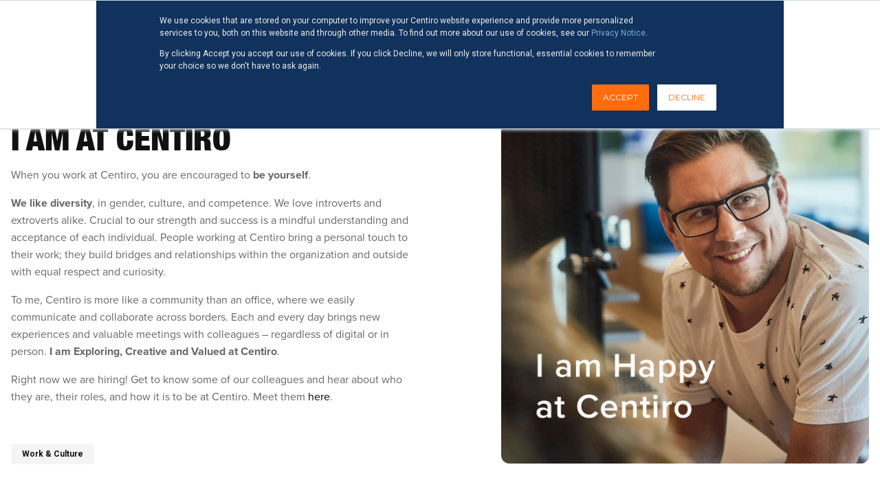

--- FILE ---
content_type: text/css
request_url: https://insights.centiro.com/hubfs/hub_generated/template_assets/1/191528805942/1764087897775/template_child.min.css
body_size: 1671
content:
@font-face{font-display:block;font-family:HelveticaNeueCondBlack;font-weight:400;src:url(https://7342041.fs1.hubspotusercontent-na1.net/hubfs/7342041/helvetica-neue-black-condensed.woff2) format("woff2"),url(https://7342041.fs1.hubspotusercontent-na1.net/hubfs/7342041/helvetica-neue-black-condensed.woff) format("woff")}.grecaptcha-badge{height:1px!important;opacity:0;position:absolute;visibility:hidden}h1{font-family:HelveticaNeueCondBlack,sans-serif!important;text-transform:uppercase}.blog-header__subtitle,.hs-menu-item a,.hs-menu-item li,html,li,p{font-family:proxima-nova,sans-serif!important}.hs-menu-item a,.hs-menu-item li{font-size:1.125rem!important;font-weight:600!important;line-height:1}.card-content h2{font-family:HelveticaNeueCondBlack,sans-serif!important;text-transform:uppercase}.space-under-footer-logo{margin-bottom:191px}.hhs-foot-break-line{border-bottom:.5px solid}@media (max-width:574px){.hhs-foot-nav-col{border:none}}.button-link{background-color:#0000}.button-link,.button-link-light{border-bottom:.12vw solid #ff6d0f;font-family:Montserrat,sans-serif;font-size:.9vw;font-weight:600;letter-spacing:.07vw;line-height:1vw;margin-bottom:2vw;margin-top:1vw;padding:.5vw 0;text-transform:uppercase;transition:color .5s,background-color .5s,transform .5s}.button-link-light{color:#fff}.hhs-foot-nav-col h5{margin-bottom:10px!important}.hhs-foot-nav-col .hs-menu-wrapper.hs-menu-flow-horizontal>ul li.hs-menu-depth-1{margin-bottom:0!important}#hs_cos_wrapper_widget_1754391902779 .clean-base .row{border-radius:0 0 8px 8px}#hs_cos_wrapper_widget_1754391902779 .c-card img{border-radius:8px!important}:root{--max-width:1380px;--column-gap:30px;--row-gap:30px;--border-radius:12px;--max-width-form-desktop:80%;--max-width-form-tablet:100%;--max-width-form-mobile:100%;--module-margin-desktop:1rem;--module-margin-tablet:1rem;--module-margin-mobile:1rem;--text-padding-top:14px;--text-padding-right:10px;--text-padding-bottom:12px;--text-padding-left:10px;--meta-to-heading:24px;--heading-to-text:10px;--cards-to-pagination:60px;--icon-author:url(https://7342041.fs1.hubspotusercontent-na1.net/hubfs/7342041/icons/icon-author.svg);--icon-date:url(https://7342041.fs1.hubspotusercontent-na1.net/hubfs/7342041/icons/icon-calendar.svg);--icon-time:url(https://7342041.fs1.hubspotusercontent-na1.net/hubfs/7342041/icons/icon-timer.svg);--text-color:#111;--meta-color:#111}.meta-item{align-items:center;display:flex;gap:6px;margin-right:20px}.meta-item:last-child{margin-right:0}.icon{background-position:50%;background-repeat:no-repeat;background-size:contain;display:inline-block;flex-shrink:0;height:20px;width:20px}.icon-author{background-image:var(--icon-author)}.icon-date{background-image:var(--icon-date)}.icon-time{background-image:var(--icon-time)}.card-module{padding:40px var(--module-margin-desktop);width:100%}.card-container{margin:0 auto;max-width:var(--max-width)}.card-grid{column-gap:var(--column-gap);display:grid;grid-template-columns:repeat(3,1fr);margin-bottom:var(--cards-to-pagination);row-gap:var(--row-gap)}.card-link{color:inherit;display:block;text-decoration:none}.card{background:#fff;display:flex;flex-direction:column;height:100%}.card,.card-image{border-radius:var(--border-radius);overflow:hidden}.card-image{aspect-ratio:1/1;background-color:#fff;flex-shrink:0;width:100%}.card-image img{display:block;height:100%;object-fit:cover;object-position:center;width:100%}.card-text-wrapper{flex-grow:1;padding:var(--text-padding-top) var(--text-padding-right) var(--text-padding-bottom) var(--text-padding-left)}.card-content,.card-text-wrapper{display:flex;flex-direction:column}.card-content{height:100%}.card-meta{color:var(--meta-color);display:flex;flex-wrap:wrap;font-family:proxima-nova,sans-serif;font-size:1rem;font-weight:400;gap:1rem 0;line-height:1;margin-bottom:var(--meta-to-heading)}.card h2{font-family:HelveticaNeueCondBlack,sans-serif;font-size:24px;font-weight:400;margin:0 0 var(--heading-to-text) 0;text-transform:uppercase}.card h2,.card p{color:var(--text-color);line-height:22px}.card p{font-family:proxima-nova,sans-serif;font-size:16px;font-weight:300;margin:0}.pagination-wrapper{align-items:center;display:flex;gap:10px;justify-content:center;padding:20px 0}.pagination-arrow{align-items:center;background:none;border:none;color:var(--text-color);cursor:pointer;display:flex;font-size:16px;gap:12px;padding:0;text-decoration:none;transition:opacity .3s ease}.pagination-arrow:hover:not(.pagination-arrow--disabled){opacity:.7}.pagination-arrow--disabled{cursor:not-allowed;opacity:.3;pointer-events:none}.pagination-arrow img{flex-shrink:0;height:24px;width:24px}.pagination-dots{align-items:center;display:flex;gap:10px}.pagination-dot{align-items:center;background:transparent;border:2px solid var(--text-color);border-radius:50%;color:var(--text-color);cursor:pointer;display:flex;font-size:12px;font-weight:600;height:16px;justify-content:center;line-height:1;margin:4px;padding:0;text-decoration:none;transition:all .3s ease;width:16px}.pagination-dot--active,.pagination-dot:hover:not(.pagination-dot--active){background:var(--text-color)}.pagination-dot--active{border-color:var(--text-color);color:#fff}.blog-post-container{margin:0 auto;max-width:var(--max-width);padding:140px var(--module-margin-desktop) 0}.blog-post-header{column-gap:60px;display:grid;grid-template-columns:1fr 1fr;row-gap:0}.blog-post-meta{color:var(--meta-color);display:flex;flex-wrap:wrap;font-family:proxima-nova,sans-serif;font-size:12px;font-weight:600;gap:0;margin-bottom:16px}.blog-post-title{color:var(--text-color);font-family:HelveticaNeueCondBlack,sans-serif;font-size:3rem;font-weight:400;grid-column:1;line-height:50px;margin:0 0 16px!important;text-transform:uppercase}.blog-post-image-wrapper{align-items:flex-start;display:flex;grid-column:2;grid-row:1/span 6;justify-content:flex-end}.blog-post-image{aspect-ratio:1/1;background-color:#f5f5f5;border-radius:var(--border-radius);max-width:600px;overflow:hidden;position:sticky;top:100px;width:90%}.blog-post-image img{display:block;height:100%;object-fit:cover;object-position:center;width:100%}.blog-post-tags{display:flex;flex-wrap:wrap;gap:12px;grid-column:1;margin-bottom:40px}.blog-post-tag{background:#f5f5f5;border-radius:4px;color:var(--text-color);display:inline-block;font-size:12px;font-weight:600;padding:8px 16px;text-decoration:none;transition:background .3s ease}.blog-post-tag:hover{background:#e5e5e5}.blog-post-body{color:var(--text-color);font-family:proxima-nova,sans-serif;font-size:1rem;grid-column:1;line-height:1.8;margin-bottom:0}.blog-post-body p{margin-bottom:16px!important}.blog-post-body h2{font-size:2rem;margin:32px 0 16px!important}.blog-post-body h2,.blog-post-body h3{color:var(--text-color);font-family:HelveticaNeueCondBlack,sans-serif;font-weight:400}.blog-post-body h3{font-size:1.5rem;margin:24px 0 12px!important}.blog-post-social{grid-column:1;margin-bottom:20px}.hs-blog-social-share{border-bottom:none!important;border-top:none!important}.blog-back-link{align-items:center;color:var(--text-color);display:inline-flex;font-size:1rem;gap:12px;grid-column:1;margin-bottom:40px;text-decoration:none;transition:opacity .3s ease}.blog-back-link:hover{opacity:.7}.blog-back-link img{height:24px;width:24px}.blog-post-related{background:#fff;margin:0 auto 120px;max-width:var(--max-width);padding:100px var(--module-margin-desktop) 0}.blog-post-related-inner{margin:0 auto;max-width:var(--max-width)}.related-posts-title{border-bottom:.5px solid #111;color:var(--text-color);font-family:proxima-nova,sans-serif;font-size:.875rem;font-weight:300;letter-spacing:1px;line-height:1.25rem;margin:0 0 5rem;padding-bottom:8px;text-align:left;text-transform:uppercase}.card-grid-related{column-gap:2rem;display:grid;grid-template-columns:repeat(3,1fr);margin:0 auto;row-gap:var(--row-gap)}.blog-form-container{margin:0 auto;max-width:var(--max-width);padding-bottom:0;padding-left:var(--module-margin-desktop);padding-right:var(--module-margin-desktop);padding-top:4rem}.blog-form-wrapper{margin:0;max-width:var(--max-width-form-desktop)}@media (min-width:575px) and (max-width:992px){.card-module{padding:40px var(--module-margin-tablet)}.card-grid{grid-template-columns:repeat(2,1fr)}.blog-post-container{padding:80px var(--module-margin-tablet) 0}.blog-post-header{column-gap:0;grid-template-columns:1fr}.blog-post-title{font-size:2rem;grid-column:1;line-height:40px}.blog-post-image-wrapper{grid-column:1;grid-row:auto;justify-content:flex-start;margin-bottom:24px}.blog-post-image{max-width:100%;position:static;width:100%}.blog-back-link,.blog-post-body,.blog-post-social,.blog-post-tags{grid-column:1}.card-grid-related{grid-template-columns:repeat(2,1fr)}.blog-post-related{padding:60px var(--module-margin-tablet)}.blog-form-container{margin:0 auto;max-width:var(--max-width);padding-bottom:0;padding-left:var(--module-margin-tablet);padding-right:var(--module-margin-tablet);padding-top:1rem}.blog-form-wrapper{margin:0;max-width:var(--max-width-form-tablet)}}@media (max-width:574px){.card-module{padding:40px var(--module-margin-mobile)}.card-grid{grid-template-columns:1fr;margin-bottom:calc(var(--cards-to-pagination)/1.5)}.card h2{font-size:1.5rem}.pagination-wrapper{flex-wrap:wrap;gap:8px}.pagination-arrow span{display:none}.pagination-arrow img{height:20px;width:20px}.pagination-dots{gap:8px}.pagination-dot{font-size:10px;height:14px;margin:3px;width:14px}.blog-post-container{padding:60px var(--module-margin-mobile) 0}.blog-post-header{column-gap:0;grid-template-columns:1fr;row-gap:0}.blog-post-meta{margin-bottom:12px;order:1}.blog-post-title{font-size:1.75rem;grid-column:1;line-height:32px;margin-bottom:16px!important;order:3}.blog-post-image-wrapper{grid-column:1;grid-row:auto;justify-content:flex-start;margin-bottom:16px;order:2}.blog-post-image{max-width:100%;position:static;width:100%}.blog-post-tags{grid-column:1;margin-bottom:24px;order:5}.blog-post-body{grid-column:1;margin-bottom:0;order:4}.blog-post-body p{margin-bottom:12px!important}.blog-post-social{grid-column:1;margin-bottom:20px;order:6;padding:30px 0}.blog-back-link{grid-column:1;margin-bottom:24px;order:7}.blog-post-related{padding:40px var(--module-margin-mobile)}.related-posts-title{font-size:14px}.card-grid-related{grid-template-columns:1fr}.blog-form-container{margin:0 auto;max-width:var(--max-width);padding-bottom:1rem;padding-left:var(--module-margin-mobile);padding-right:var(--module-margin-mobile);padding-top:1rem}.blog-form-wrapper{margin:0;max-width:var(--max-width-form-mobile)}}

--- FILE ---
content_type: application/javascript
request_url: https://insights.centiro.com/hubfs/hub_generated/template_assets/1/191531989578/1762180026156/template_child.min.js
body_size: -726
content:

//# sourceURL=https://7342041.fs1.hubspotusercontent-na1.net/hubfs/7342041/hub_generated/template_assets/1/191531989578/1762180026156/template_child.js

--- FILE ---
content_type: image/svg+xml
request_url: https://insights.centiro.com/hubfs/CLEAN-images/visual-identity/centiro-logo-black.svg
body_size: 853
content:
<svg width="112" height="24" viewBox="0 0 112 24" fill="none" xmlns="http://www.w3.org/2000/svg">
<path d="M60.7329 19.2375V3.182L64.7522 2.09808e-05V5.05375H68.4943V8.57541H64.7522V18.26C64.7522 19.5286 65.362 20.4437 66.5055 20.4437C67.2677 20.4437 67.9954 20.1387 68.3003 19.792L69.2566 22.8146C68.529 23.5009 67.3509 24 65.4729 24C62.3822 23.9862 60.7329 22.3016 60.7329 19.2375Z" fill="#111111"></path>
<path d="M-0.00012207 14.2669C-0.00012207 8.67246 3.93602 4.58234 9.56998 4.58234C13.1735 4.58234 15.3564 6.1144 16.6523 7.88217L14.012 10.3293C12.9795 8.86657 11.5658 8.1456 9.76402 8.1456C6.39612 8.1456 4.17164 10.6759 4.17164 14.2739C4.17164 17.8787 6.39612 20.4368 9.76402 20.4368C11.5588 20.4368 12.9795 19.6742 14.012 18.2531L16.6523 20.7002C15.3564 22.461 13.1735 23.9931 9.56998 23.9931C3.94988 23.9931 -0.00012207 19.8891 -0.00012207 14.2669Z" fill="#111111"></path>
<path d="M18.2253 14.2669C18.2253 8.90816 22.1338 4.58234 27.6014 4.58234C33.1522 4.58234 36.7141 8.83191 36.7141 14.6551V15.6118H22.4318C22.7367 18.4056 24.8433 20.7071 28.329 20.7071C30.1239 20.7071 32.2652 19.9792 33.5749 18.6759L35.4113 21.3172C33.5749 23.0849 30.8584 24 27.9133 24C22.3555 23.9931 18.2253 20.1248 18.2253 14.2669ZM27.6014 7.8683C24.1504 7.8683 22.5911 10.5096 22.3971 12.7695H32.8057C32.7364 10.5927 31.2326 7.8683 27.6014 7.8683Z" fill="#111111"></path>
<path d="M52.2995 23.5355V12.305C52.2995 9.10227 51.1284 8.22879 48.7306 8.44369C46.721 8.63087 43.8313 10.9047 43.8313 13.844V23.5286H39.812V19.8406V12.8804C39.812 11.1889 40.7198 8.73486 42.965 7.06415C45.4528 5.19933 48.1 4.56155 50.3384 4.57541C54.0943 4.60314 56.305 6.669 56.305 11.1889V23.5286L52.2995 23.5355Z" fill="#111111"></path>
<path d="M76.7757 5.03987H72.7564V23.5355H76.7757V5.03987Z" fill="#111111"></path>
<path d="M81.377 23.5356V12.4576C81.377 11.4593 81.7442 9.11614 83.747 7.39691C86.1863 5.28252 88.9998 4.61008 91.4114 4.61008V8.47836C91.0718 8.45756 90.7045 8.45756 90.1432 8.47836C88.0296 8.52689 85.3963 10.5997 85.3963 13.1439V23.5286H81.377V23.5356Z" fill="#111111"></path>
<path d="M91.8065 14.2669C91.8065 8.97749 95.4516 4.58234 101.293 4.58234C107.232 4.58234 110.822 8.98442 110.822 14.2669C110.822 19.5841 107.218 23.9931 101.293 23.9931C95.4516 23.9931 91.8065 19.5841 91.8065 14.2669ZM106.664 14.2669C106.664 11.0087 104.744 8.13867 101.307 8.13867C97.8978 8.13867 95.9782 11.0087 95.9782 14.2669C95.9782 17.5667 97.8978 20.4298 101.307 20.4298C104.751 20.4298 106.664 17.5529 106.664 14.2669Z" fill="#111111"></path>
<path d="M107.953 3.24438C107.953 2.12133 108.861 1.22012 109.976 1.22012C111.099 1.22012 112 2.12133 112 3.24438C112 4.36743 111.099 5.26865 109.976 5.26865C108.861 5.27558 107.953 4.36743 107.953 3.24438ZM108.237 3.24438C108.237 4.20105 109.013 4.97748 109.97 4.97748C110.926 4.97748 111.695 4.19412 111.695 3.24438C111.695 2.27384 110.919 1.51821 109.97 1.51821C109.013 1.51821 108.237 2.28078 108.237 3.24438ZM109.935 3.48702H109.526V4.40903H109.207V2.0936H110.157C110.545 2.0936 110.898 2.3709 110.898 2.80071C110.898 3.32064 110.441 3.48702 110.309 3.48702L110.933 4.41596H110.545L109.935 3.48702ZM109.526 2.36397V3.20279H110.157C110.358 3.20279 110.572 3.02948 110.572 2.79378C110.572 2.53728 110.351 2.36397 110.157 2.36397H109.526Z" fill="#111111"></path>
</svg>

--- FILE ---
content_type: image/svg+xml
request_url: https://7342041.fs1.hubspotusercontent-na1.net/hubfs/7342041/icons/icon-author.svg
body_size: -23
content:
<svg width="20" height="16" viewBox="0 0 20 16" fill="none" xmlns="http://www.w3.org/2000/svg">
<path d="M8.42611 9.50051C9.93256 9.50051 11.295 10.0972 12.2985 11.0664L11.0378 12.326C10.7818 12.5832 10.6001 12.902 10.5132 13.2541L10.0446 15.132C9.97371 15.4269 9.99086 15.7264 10.0892 16.0018H0.928106C0.417191 16.0018 0 15.5858 0 15.0737C0 11.9957 2.49514 9.50051 5.57321 9.50051H8.42611ZM3.5364 6.00069C2.82204 4.76283 2.82204 3.23808 3.5364 2.00023C4.25191 0.762373 5.57092 0 7.0008 0C8.43068 0 9.74969 0.762373 10.4652 2.00023C11.1796 3.23808 11.1796 4.76283 10.4652 6.00069C9.74969 7.23854 8.43068 8.00091 7.0008 8.00091C5.57092 8.00091 4.25191 7.23854 3.5364 6.00069ZM15.7869 8.99074L18.0055 11.2093L13.9673 15.2509C13.8404 15.3789 13.677 15.4692 13.5021 15.5126L11.623 15.9813C11.4516 16.0258 11.2721 15.9744 11.1476 15.8498C11.023 15.7252 10.9738 15.5469 11.0173 15.3755L11.4859 13.4964C11.5293 13.3181 11.6208 13.1592 11.7476 13.0312L15.7858 8.9896L15.7869 8.99074ZM19.6331 7.81689C20.1223 8.30838 20.1223 9.09818 19.6331 9.5851L18.7153 10.5052L16.4967 8.28666L17.4146 7.36656C17.906 6.87964 18.6959 6.87964 19.1851 7.36656L19.6342 7.81804L19.6331 7.81689Z" fill="black"/>
</svg>


--- FILE ---
content_type: image/svg+xml
request_url: https://7342041.fs1.hubspotusercontent-na1.net/hubfs/7342041/icons/icon-calendar.svg
body_size: 80
content:
<svg width="18" height="20" viewBox="0 0 18 20" fill="none" xmlns="http://www.w3.org/2000/svg">
<path d="M4.37393 0C4.71819 0 4.99959 0.28 4.99959 0.625714V2.5H12.499V0.625714C12.499 0.281428 12.7804 0 13.1246 0C13.4689 0 13.7503 0.28 13.7503 0.625714V2.5H15.0002C16.3787 2.5 17.5 3.62 17.5 5V17.5C17.5 18.8786 16.3787 20 15.0002 20H2.4998C1.12134 20 0 18.8786 0 17.5V5C0 3.62 1.12134 2.5 2.4998 2.5H3.74969V0.625714C3.74969 0.281428 4.02967 0 4.37393 0ZM14.9988 3.75H2.4998C1.80842 3.75 1.2499 4.30857 1.2499 5V6.25H16.2487V5C16.2487 4.30857 15.6901 3.75 14.9988 3.75ZM16.2487 7.5H1.2499V17.5C1.2499 18.19 1.80842 18.75 2.4998 18.75H14.9988C15.6901 18.75 16.2487 18.19 16.2487 17.5V7.5Z" fill="#111111"/>
</svg>


--- FILE ---
content_type: image/svg+xml
request_url: https://7342041.fs1.hubspotusercontent-na1.net/hubfs/7342041/icons/icon-timer.svg
body_size: -172
content:
<svg width="20" height="20" viewBox="0 0 20 20" fill="none" xmlns="http://www.w3.org/2000/svg">
<path d="M20 10C20 15.5229 15.5229 20 10 20C4.47714 20 0 15.5229 0 10C0 7.91714 0.637143 5.98286 1.72571 4.38143C1.91714 4.09714 2.30857 4.02714 2.59286 4.21857C2.87858 4.41 2.95286 4.8 2.75714 5.08429C1.80429 6.48714 1.24857 8.17857 1.24857 9.99857C1.24857 14.83 5.16713 18.7486 9.99856 18.7486C14.83 18.7486 18.7486 14.83 18.7486 9.99857C18.7486 5.37714 15.1629 1.59286 10.6229 1.27286V4.37429C10.6229 4.71857 10.3414 5 9.99714 5C9.65286 5 9.37143 4.72 9.37143 4.37429V0.625714C9.37143 0.281429 9.65286 0 9.99714 0C15.52 0 19.9971 4.47714 19.9971 10H20ZM10.4414 9.55714C10.6829 9.8 10.6829 10.1986 10.4414 10.4414C10.2 10.6829 9.79999 10.6829 9.55856 10.4414L5.80857 6.69143C5.56715 6.44857 5.56715 6.05 5.80857 5.80714C6.05 5.56571 6.45 5.56571 6.69143 5.80714L10.4414 9.55714Z" fill="#111111"/>
</svg>
